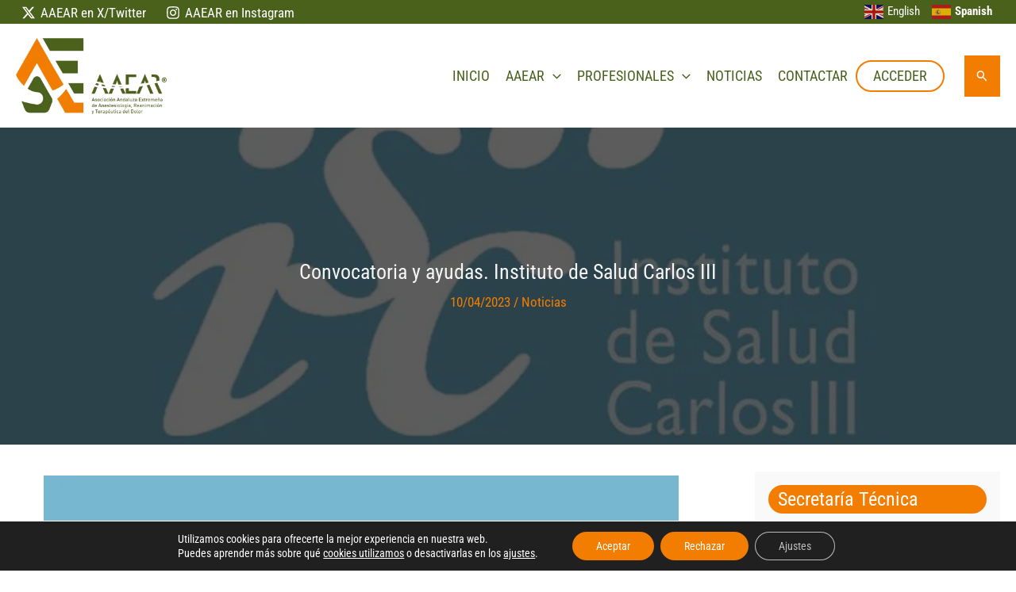

--- FILE ---
content_type: text/css
request_url: https://www.aaear.es/wp-content/themes/astra-child/style.css
body_size: 1751
content:
/*
Theme Name: Astra Child
Theme URI: https://wpastra.com/
Template: astra
Author: Brainstorm Force
Author URI: https://wpastra.com/about/
Description: Tema hijo de Astra, para la Asociación Andaluza-Extremeña de Anestesiología, Reanimación y Terapéutica del Dolor (AAEAR). Astra es rápido, totalmente personalizable, rápido, ligero, responsivo y súper flexible, construido pensando en el SEO, la velocidad y la usabilidad.
Version: 3.7.9.1649422423
Updated: 2022-04-08 14:53:43

*/
span.sr-share-menu { display: none; }
.glink { margin: 0 5px !important; }
.glink img { margin-right: 5px !important; }
.ast-search-menu-icon.slide-search .search-form { right: 0em !important; }
.ast-header-search .ast-icon { background-color: #F27D00; padding: 1em; margin: 0; }
.ast-builder-menu-mobile .main-navigation .menu-item > .ast-menu-toggle { line-height: 1; }
.ast-mobile-popup-content .ast-icon svg { margin-top: 0px; }
.ahfb-svg-iconset svg { width: 28px; height: 28px; }
.ast-archive-description { padding: 1em !important; }
.ast-desktop .ast-menu-hover-style-underline > .current_page_item > .menu-link:before, .ast-desktop .ast-menu-hover-style-overline > .current_page_item > .menu-link:before { width: calc(100% - 1.2em); background-color: currentColor; transform: scale(1,1) translate(50%,0); }
.main-header-menu .menu-item .sub-menu li:hover { border-bottom: solid 1px #fff; }
.entry-content h1, .entry-content h2, .entry-content h3, .entry-content h4, .entry-content h5, .entry-content h6 { margin-bottom: 5px; }
.cf7sg-container hr { margin-bottom: 0; }
.cf7-smart-grid.has-grid .field>label { margin-bottom: 3px !important; }
.cf7-smart-grid.has-grid .field { margin-bottom: 1em; }
.impresa .wpcf7-checkbox.wpcf7-validates-as-required, .informatica .wpcf7-checkbox.wpcf7-validates-as-required, .cursos .wpcf7-checkbox.wpcf7-validates-as-required, .acreditacion-oficial-formacion-continuada .wpcf7-checkbox.wpcf7-validates-as-required, .tiene-aval-otra-sociedad-cientifica-universidad-colegio-medicos .wpcf7-checkbox.wpcf7-validates-as-required { display: flex !important; flex-direction: column; } 
.wpcf7-checkbox.wpcf7-validates-as-required .wpcf7-list-item { margin: 10px 5px 0px 5px; padding: 0; } 
.ast-separate-container .ast-article-post, .ast-separate-container .ast-article-single { padding: 1em !important; }
span.tpg-widget-heading-line.line-right, .tpg-widget-heading-wrapper.heading-style1 .tpg-widget-heading:before { display: none; }
.tpg-widget-heading-wrapper.heading-style1 .tpg-widget-heading:before { display: none !important; }
.sidebar-main .widget { padding: 1em !important; margin-bottom: 1em !important; }
aside.widget_recent_entries li { padding: 0.5em; background-color: #eee; line-height: 1.5; }
aside.widget_recent_entries li span.post-date { border: solid 1px; padding: 0.1em; }
.asenha-login-logout-menu-item a.menu-link {border-radius:50px;border:solid 2px #F27D00 !important;padding:0 20px!important;height:40px!important;width:fit-content!important;text-transform:uppercase;}
.ast-desktop .ast-menu-hover-style-underline > .login-logout.menu-item > .menu-link:before, .ast-desktop .ast-menu-hover-style-overline > .login-logout.menu-item > .menu-link:before { display: none; }
.login-submit .button-primary:hover { transform: translate(0,0) !important; }
.ast-header-break-point .main-navigation .stack-on-mobile li { padding: .5em 0; }
.ast-builder-menu-mobile .main-navigation .menu-item > .menu-link { line-height: 2.3em !important; }
.ast-builder-menu-mobile .main-navigation .menu-item > .ast-menu-toggle { line-height: 3.3 !important; }
#scrollUp { bottom: 40px; }
font{text-transform:capitalize;}
p.wppb-alert{text-align:center;}
.sidebar-main{background-color:#f9f9f9;}
.sidebar-main .widget {background-color: transparent !important;}
.sidebar-main h2.widget-title{border-radius:30px;padding:0 .5em;background-color:#F27D00;color:white;}
.ast-separate-container .post-navigation{border-top: 1px solid #de5d5d; margin-top: 1em;}
.single .nav-links .nav-previous a,.single .nav-links .nav-next a{border-radius:30px;padding:0 .5em;background-color:#4A611C;color:white;}
.post-thumb-img-content.post-thumb{display:flex;justify-content:center;}
.single-post .widget-area.secondary{margin-top:1em!important;}

/* Contact Form 7 Layout Builder */
.cf-container{display:-ms-flexbox;display:flex;-ms-flex-wrap:wrap;flex-wrap:wrap;margin-right:-5px;margin-left:-5px}.cf-col-1,.cf-col-2,.cf-col-3,.cf-col-4,.cf-col-5,.cf-col-6,.cf-col-7,.cf-col-8,.cf-col-9,.cf-col-10,.cf-col-11,.cf-col-12{position:relative;width:100%;min-height:1px;padding-right:5px;padding-left:5px}@media (min-width:576px){.cf-col-1{-ms-flex:0 0 8.333333%;flex:0 0 8.333333%;max-width:8.333333%}.cf-push-1{margin-left:8.333333%}.cf-col-2{-ms-flex:0 0 16.66667%;flex:0 0 16.66667%;max-width:16.66667%}.cf-push-2{margin-left:16.66667%}.cf-col-3{-ms-flex:0 0 25%;flex:0 0 25%;max-width:25%}.cf-push-3{margin-left:25%}.cf-col-4{-ms-flex:0 0 33.33333%;flex:0 0 33.33333%;max-width:33.33333%}.cf-push-4{margin-left:33.33333%}.cf-col-5{-ms-flex:0 0 41.66667%;flex:0 0 41.66667%;max-width:41.66667%}.cf-push-5{margin-left:41.66667%}.cf-col-6{-ms-flex:0 0 50%;flex:0 0 50%;max-width:50%}.cf-push-6{margin-left:50%}.cf-col-7{-ms-flex:0 0 58.33333%;flex:0 0 58.33333%;max-width:58.33333%}.cf-push-7{margin-left:58.33333%}.cf-col-8{-ms-flex:0 0 66.66667%;flex:0 0 66.66667%;max-width:66.66667%}.cf-push-8{margin-left:66.66667%}.cf-col-9{-ms-flex:0 0 75%;flex:0 0 75%;max-width:75%}.cf-push-9{margin-left:75%}.cf-col-10{-ms-flex:0 0 83.33333%;flex:0 0 83.33333%;max-width:83.33333%}.cf-push-10{margin-left:83.33333%}.cf-col-11{-ms-flex:0 0 91.66667%;flex:0 0 91.66667%;max-width:91.66667%}.cf-push-11{margin-left:91.66667%}.cf-col-12{-ms-flex:0 0 100%;flex:0 0 100%;max-width:100%}}

@media (min-width:576px){.ast-builder-menu-mobile .main-navigation .login-logout.menu-item:hover .menu-link{color:white!important}}
@media (max-width:544px){.ast-builder-menu-mobile .main-navigation .menu-item.menu-item-has-children > .ast-menu-toggle{right:0px!important;background-color:transparent!important;}}
@media (max-width:420px){.single .post-navigation .nav-next,.single .post-navigation .nav-previous{width:99%;}.nav-links { display: block; margin: 0 auto;}.single .post-navigation .ast-left-arrow, .single .post-navigation .ast-right-arrow {display: inherit;}}